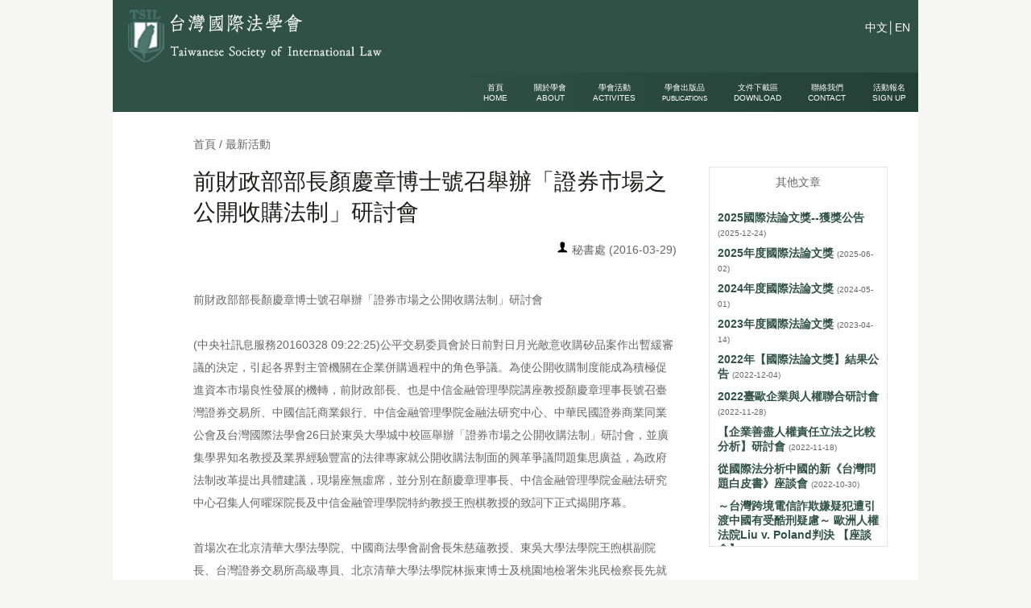

--- FILE ---
content_type: text/html; charset=UTF-8
request_url: https://tsil.org.tw/member_writings.php?post=551&enble=1
body_size: 22494
content:
<!DOCTYPE html PUBLIC "-//W3C//DTD XHTML 1.0 Strict//EN" "http://www.w3.org/TR/xhtml1/DTD/xhtml1-strict.dtd">
<html>
<head>
<meta http-equiv="Content-Type" content="text/html; charset=utf-8" />

<title>社團法人台灣國際法學會Taiwanese Society of International Law</title>
<meta name="description" content="在新舊世紀交替之際，有感於台灣應以新視野提昇國內之國際法研究，使台灣地位及國際法相關議題之研討更為蓬勃發展，因此多位國際法專業人士於2001年9月16日正式籌設台灣國際法學會，期能透過學會的成立共同研究國際法問題，促進我國國際法研究之永續發展，提昇國內國際法學術研究水準。" />
<link rel="shortcut icon" href="images/tsilicon.png">
<link href="tsil-style.css" rel="stylesheet" type="text/css" media="all" />

<!--Facebook -->

    <meta property='og:locale' content='zh_TW'/>
    <meta property='og:site_name' content='台灣國際法學會'/>
    <meta property='og:title' content='前財政部部長顏慶章博士號召舉辦「證券市場之公開收購法制」研討會 - 台灣國際法學會'/>
    <meta property='og:url' content='http://tsil.org.tw/member_writings.php?post=551&enble=1'/>
    <meta property='og:type' content='article'/>
    <meta property='og:description' content='前財政部部長顏慶章博士號召舉辦「證券市場之公開收購法制」研討會

(中央社訊息服務20160328 09:22:25)公平交易委員會於日前對日月光敵意收購矽品案作出暫緩審議的決定，引起各界對主管機關在企業併購過程中的...'/>
    <meta property='og:image' content='http://tsil.org.tw/CaseNewsCover/cover_551.jpg'/>
    

<script src="js/jquery-1.11.1.js" type="text/javascript"></script>
<script>
    $(function () {
        var $news = $('.article_list ul'),
            scrollHeight = $news.find('li').outerHeight(true),
            scrollSpeed = 600, fadeInSpeed = 600,
            timer, speed = 3000;

        function newsScroll() {
            $news.animate({
                top: scrollHeight + 'px'
            }, scrollSpeed, function () {
                var $last = $news.find('li:last');
                $last.clone().hide().prependTo($news).fadeIn(fadeInSpeed, function () {
                    timer = setTimeout(newsScroll, speed);
                });
                $news.css('top', 0);
                $last.remove();
            });
        }
        timer = setTimeout(newsScroll, speed);
    });
    /*
    $(window).load(function () {
        var $win = $(window),
            $ad = $('#news_display_column2'),
            _width = $ad.width(),
            _height = $ad.height(),
            _diffY = 160, _diffX = 230,
            _moveSpeed = 1000;



        $win.bind('scroll resize', function () {
            var $this = $(this);

            // 控制移動
            $ad.stop().animate({
                top: $this.scrollTop() + $this.height() - _height - _diffY,
                left: $this.scrollLeft() + $this.width() - _width - _diffX
            }, _moveSpeed);


        }).scroll();
    });
    */

</script>

</head>
<body>
<div id="wrapper">
  <div id="header">
    <div id="logo">
  <div align="right" style="margin-right:10px;margin-top:20px;color:#fff;">

    <div id="fb-root"></div>
    <script>(function(d, s, id) {
      var js, fjs = d.getElementsByTagName(s)[0];
      if (d.getElementById(id)) return;
      js = d.createElement(s); js.id = id;
      js.src = "//connect.facebook.net/zh_TW/sdk.js#xfbml=1&version=v2.3&appId=448131392027934";
      fjs.parentNode.insertBefore(js, fjs);
    }(document, 'script', 'facebook-jssdk'));
    </script>
    <p>中文│<a href="https://www.tsil.org.tw/EN">EN</a></p>
    <div class="fb-like" data-href="https://www.facebook.com/ngotsil" data-layout="button_count" data-action="like" data-show-faces="true" data-share="true"></div>
  </div>        
</div>

<!--<script src="jquery.min.js"></script>-->
<script src="js/jquery-1.11.1.js" type="text/javascript"></script>
<link rel="stylesheet" href="navigation.css" type="text/css" media="screen" />
<script type="text/javascript">
$(function(){
    $("ul.navigation > li:has(ul) > a").append('<div class="arrow-bottom"></div>');
    $("ul.navigation > li ul li:has(ul) > a").append('<div class="arrow-right"></div>');
});
</script>

<script>
    function msg() {   
        alert("敬請期待！");
        return false;
     }
    function msg2() {   
        alert("建置中！");
        return false;
     }

</script>

<div id="menu">
    <ul class="navigation">
      <li><a href="https://www.tsil.org.tw">首頁<br>HOME</a></li>
      <li>
        <a href="javascript: void(0)">關於學會<br>ABOUT</a>
        <ul>
          <li><a href="intro">學會簡介<br>INTRO</a></li>         
          <li><a href="members">監理事名單<br>MEMBERS</a></li>
        </ul>        
      </li>
      <li>
        <a href="javascript: void(0)">學會活動<br>ACTIVITES</a>
        <ul>
            <li><a href="list_A?cat=最新活動">最新消息<br>NEWS</a></li>
            <li><a href="list_A?cat=學會活動">學會紀事<br>RECORDS</a></li>
        </ul>
      </li>
      <li>
        <a href="javascript: void(0)">學會出版品<br><span style="font-size:8px">PUBLICATIONS<span></a>
        <ul>
          <li><a href="list_A?cat=學刊">台灣國際法學刊<br>JOURNAL</a></li>
          <li><a href="list_A?cat=英文年報">英文年報<br>YEARBOOK</a></li><!--javascript: void(0)" onclick="msg()-->
          <li><a href="writings">會員著作<br>WRITING</a></li>
        </ul> 
      </li>
      <li><a href="downloadFile">文件下載區<br>DOWNLOAD</a></li>
      <li><a href="contact">聯絡我們<br>CONTACT</a></li>
      <li><a href="signup">活動報名<br>SIGN UP</a></li>
    </ul>

</div>  </div>

	<div id="three-columns">
        <br>
        <div id="fb-root"></div>
        <script>(function(d, s, id) {
          var js, fjs = d.getElementsByTagName(s)[0];
          if (d.getElementById(id)) return;
          js = d.createElement(s); js.id = id;
          js.src = "//connect.facebook.net/zh_TW/sdk.js#xfbml=1&version=v2.3";
          fjs.parentNode.insertBefore(js, fjs);
        }(document, 'script', 'facebook-jssdk'));
        </script>        
        <script src="https://apis.google.com/js/platform.js" async defer>
          {lang: 'zh-TW'}
        </script>

        <div id="news_display">
          <p>首頁 / 最新活動</p>
          <!-- news_display_column1 start-->
          <div id="news_display_column1">
              <h1>前財政部部長顏慶章博士號召舉辦「證券市場之公開收購法制」研討會</h1><br><div align='right'><img src='images/icn_profile.png'> 秘書處 (2016-03-29)</div><table><tr><td><div class='fb-like' data-href='http://tsil.org.tw/member_writings.php?post=551&enble=1' data-layout='button_count' data-action='like' data-show-faces='true' data-share='true'></div></td><td><div class='g-plus' data-href='http://tsil.org.tw/member_writings.php?post=551&enble=1' data-action='share' data-annotation='bubble'></div></td>               
                    <td><span>
                    <script type="text/javascript" src="//media.line.me/js/line-button.js?v=20140411" ></script>
                    <script type="text/javascript">
                    new media_line_me.LineButton({"pc":false,"lang":"ja","type":"d","text":"http://tsil.org.tw/member_writings.php?post=551&enble=1","withUrl":false});
                    </script>
                    </span></td>

                </tr></table><br><p>前財政部部長顏慶章博士號召舉辦「證券市場之公開收購法制」研討會<br />
<br />
(中央社訊息服務20160328 09:22:25)公平交易委員會於日前對日月光敵意收購矽品案作出暫緩審議的決定，引起各界對主管機關在企業併購過程中的角色爭議。為使公開收購制度能成為積極促進資本市場良性發展的機轉，前財政部長、也是中信金融管理學院講座教授顏慶章理事長號召臺灣證券交易所、中國信託商業銀行、中信金融管理學院金融法研究中心、中華民國證券商業同業公會及台灣國際法學會26日於東吳大學城中校區舉辦「證券市場之公開收購法制」研討會，並廣集學界知名教授及業界經驗豐富的法律專家就公開收購法制面的興革爭議問題集思廣益，為政府法制改革提出具體建議，現場座無虛席，並分別在顏慶章理事長、中信金融管理學院金融法研究中心召集人何曜琛院長及中信金融管理學院特約教授王煦棋教授的致詞下正式揭開序幕。<br />
<br />
首場次在北京清華大學法學院、中國商法學會副會長朱慈蘊教授、東吳大學法學院王煦棋副院長、台灣證券交易所高級專員、北京清華大學法學院林振東博士及桃園地檢署朱兆民檢察長先就社會高度關注的柯文昌內線交易案，在涉及企業併購時，證交法重大消息成立時點的爭議問題，進行深入討論。<br />
<br />
而第二場次則在台灣大學法律學院王文宇教授的主持下，輔仁大學郭大維教授就日月光併購矽品案中，企業董事應該對公司及股東利益負何種責任的爭議，從美國法制發展脈絡結合案件事實對法制改革提出建議；建業法律事務所律師王晨桓律師以其在實務經驗，從公司治理角度說明董事在進行防禦措施時，法制應該使董事中立或尊重董事決策，並提出公平會在併購案件中的角色扮演問題；與談人台北大學財經法律學系陳彥良主任介紹德國併購法制，就董事於防禦敵意併購措施時可供我國參考的法制經驗，以風趣的說明博得滿堂彩；中信金融管理學院財經法律學系徐珮菱助理教授亦指出，主管機關對企業併購審理結果日逾越收購期限時，可考慮訂立排除因行政程序日程延宕導致收購失敗的因應條款。<br />
<br />
公開收購制度的存在本意，在於促進資本市場效率之極大化，但目前我國法規仍存在不足以因應實務需求之窘迫情形，不免產生企業正常發展之效率受到阻礙的疑慮，召集人顏理事長期透過本次研討會專家學者深入的說明解析下，提供我國改革並建全公開收購制度之法制一參考方向。<br />
&nbsp;</p>
附件1.<a href='download.php?f=56fb69eebb57e.jpg&id=291'>會後合照.JPG</a><br>              <br />
              <hr style='border: dotted 1px;'/>
			  <div class="fb-like" data-href="https://www.facebook.com/ngotsil" data-layout="button_count" data-action="like" data-show-faces="true" data-share="true" ></div> 馬上按讚 加入台灣國際法學會粉絲團
              <div align="right">
                <input type="button" value="回首頁" onclick="self.location.href='https://www.tsil.org.tw'"/>
                <input type="button" name="button" value="回上一頁" onClick="window.history.back();">
              </div>
              <br />
          </div><!-- news_display_column1 end-->
          <div id="news_display_column2">
            <div align='center'>其他文章</div><br><div class='article_list'><ul><li><a href='member_writings.php?post=1109&enble=1'>2025國際法論文獎--獲獎公告</a> <span style='font-size:10px;'>(2025-12-24)</span></li><li><a href='member_writings.php?post=1108&enble=1'>2025年度國際法論文獎</a> <span style='font-size:10px;'>(2025-06-02)</span></li><li><a href='member_writings.php?post=1107&enble=1'>2024年度國際法論文獎</a> <span style='font-size:10px;'>(2024-05-01)</span></li><li><a href='member_writings.php?post=1106&enble=1'>2023年度國際法論文獎</a> <span style='font-size:10px;'>(2023-04-14)</span></li><li><a href='member_writings.php?post=1105&enble=1'>2022年【國際法論文獎】結果公告</a> <span style='font-size:10px;'>(2022-12-04)</span></li><li><a href='member_writings.php?post=1104&enble=1'>2022臺歐企業與人權聯合研討會</a> <span style='font-size:10px;'>(2022-11-28)</span></li><li><a href='member_writings.php?post=1103&enble=1'>【企業善盡人權責任立法之比較分析】研討會</a> <span style='font-size:10px;'>(2022-11-18)</span></li><li><a href='member_writings.php?post=1102&enble=1'>從國際法分析中國的新《台灣問題白皮書》座談會</a> <span style='font-size:10px;'>(2022-10-30)</span></li><li><a href='member_writings.php?post=1101&enble=1'>～台灣跨境電信詐欺嫌疑犯遭引渡中國有受酷刑疑慮～ 歐洲人權法院Liu v. Poland判決 【座談會】</a> <span style='font-size:10px;'>(2022-10-21)</span></li><li><a href='member_writings.php?post=1097&enble=1'>「國內法院適用國際法」研討會</a> <span style='font-size:10px;'>(2022-09-20)</span></li><li><a href='member_writings.php?post=1096&enble=1'>台灣海峽之國際法地位座談會</a> <span style='font-size:10px;'>(2022-07-29)</span></li><li><a href='member_writings.php?post=1095&enble=1'>國際勞動法研討會</a> <span style='font-size:10px;'>(2022-07-01)</span></li><li><a href='member_writings.php?post=1094&enble=1'>《舊金山和約》及《台北和約》生效七十週年研討會</a> <span style='font-size:10px;'>(2022-04-27)</span></li><li><a href='member_writings.php?post=1092&enble=1'>台灣國際法學會對於俄羅斯聯邦入侵烏克蘭的聲明</a> <span style='font-size:10px;'>(2022-03-08)</span></li><li><a href='member_writings.php?post=1091&enble=1'>【俄羅斯入侵烏克蘭之國際影響座談會】</a> <span style='font-size:10px;'>(2022-03-02)</span></li><li><a href='member_writings.php?post=1090&enble=1'>2022年【國際法論文獎】</a> <span style='font-size:10px;'>(2022-02-21)</span></li><li><a href='member_writings.php?post=1089&enble=1'>2021年「國際海洋法」新發展— 國家管轄範圍以外區域海洋生物多樣性研討會</a> <span style='font-size:10px;'>(2021-09-20)</span></li><li><a href='member_writings.php?post=1088&enble=1'>憲法改革與國際法座談會</a> <span style='font-size:10px;'>(2021-09-13)</span></li><li><a href='member_writings.php?post=1087&enble=1'>疫情後全球衛生新局勢：台灣如何有意義參與WHO 座談會</a> <span style='font-size:10px;'>(2021-07-19)</span></li><li><a href='member_writings.php?post=1086&enble=1'>中國軍機飛越海峽中線及我國防空識別區之國際法意涵與因應策略 線上座談會</a> <span style='font-size:10px;'>(2021-07-06)</span></li><li><a href='member_writings.php?post=1085&enble=1'>【企業與人權沙龍紀實2021.1.30】</a> <span style='font-size:10px;'>(2021-02-05)</span></li><li><a href='member_writings.php?post=1084&enble=1'>2021/1/30企業與人權沙龍報名中</a> <span style='font-size:10px;'>(2021-01-19)</span></li><li><a href='member_writings.php?post=1083&enble=1'>【11/7性別與國際法研討會紀實】</a> <span style='font-size:10px;'>(2020-11-07)</span></li><li><a href='member_writings.php?post=1082&enble=1'>離岸風電計畫及國際專案融資法制研討會，產官學共同探討離岸風電發展的現況、困難與展望</a> <span style='font-size:10px;'>(2020-10-26)</span></li><li><a href='member_writings.php?post=1081&enble=1'>【台灣國際法學會】11/7(六)『性別與國際法研討會』，開放報名中，誠摯邀請您參加!(已截止)</a> <span style='font-size:10px;'>(2020-10-08)</span></li><li><a href='member_writings.php?post=1080&enble=1'>10/23(五)『離岸風電計畫及國際專案融資法制研討會』(中正大學)，開放報名中，誠摯邀請您參加!(已截止)</a> <span style='font-size:10px;'>(2020-09-22)</span></li><li><a href='member_writings.php?post=1078&enble=1'>【通知】7/19郵件系統錯誤</a> <span style='font-size:10px;'>(2020-07-21)</span></li><li><a href='member_writings.php?post=1066&enble=1'>5G與國際法研討會產官學齊聚， 聚焦新規範形成，法治、產業發展及專利、消費者權益等重大議題 新聞稿</a> <span style='font-size:10px;'>(2020-02-10)</span></li><li><a href='member_writings.php?post=1064&enble=1'>2020/2/8(週六)『5G與國際法研討會』，開放報名中</a> <span style='font-size:10px;'>(2020-01-03)</span></li><li><a href='member_writings.php?post=1062&enble=1'>2019『檢察官與國際法論壇』活動紀錄(四)</a> <span style='font-size:10px;'>(2019-05-27)</span></li><li><a href='member_writings.php?post=1061&enble=1'>2019『檢察官與國際法論壇』活動紀錄(三)</a> <span style='font-size:10px;'>(2019-05-27)</span></li><li><a href='member_writings.php?post=1060&enble=1'>2019『檢察官與國際法論壇』活動紀錄(二)</a> <span style='font-size:10px;'>(2019-05-27)</span></li><li><a href='member_writings.php?post=1059&enble=1'>2019『檢察官與國際法論壇』活動紀錄(一)</a> <span style='font-size:10px;'>(2019-05-27)</span></li><li><a href='member_writings.php?post=1058&enble=1'>2019『 Killer Robots 及國際人道法論壇』活動紀錄</a> <span style='font-size:10px;'>(2019-05-13)</span></li><li><a href='member_writings.php?post=1057&enble=1'>2018『世界人權宣言70周年座談會』活動紀錄</a> <span style='font-size:10px;'>(2018-11-26)</span></li><li><a href='member_writings.php?post=1054&enble=1'>2018『世界人權宣言70周年座談會』，誠摯邀請您報名參與</a> <span style='font-size:10px;'>(2018-10-16)</span></li><li><a href='member_writings.php?post=1049&enble=1'>道歉聲明</a> <span style='font-size:10px;'>(2018-02-12)</span></li><li><a href='member_writings.php?post=1045&enble=1'>2017公司治理、金融監理與法律國際研討會，誠摯邀請您</a> <span style='font-size:10px;'>(2017-11-01)</span></li><li><a href='member_writings.php?post=1038&enble=1'>「原住民權利與國際法」學術研討會，誠摯邀請您</a> <span style='font-size:10px;'>(2017-09-19)</span></li><li><a href='member_writings.php?post=1037&enble=1'>自由時報記者採訪  顏慶章新書 從會議英文品賞西方文化</a> <span style='font-size:10px;'>(2017-07-27)</span></li><li><a href='member_writings.php?post=1036&enble=1'>Charles R. Irish 教授專題演講 〔TAIWAN,TRUMP AND TRADE〕</a> <span style='font-size:10px;'>(2017-04-11)</span></li><li><a href='member_writings.php?post=1021&enble=1'>專家︰建立整體性法遵文化</a> <span style='font-size:10px;'>(2016-10-19)</span></li><li><a href='member_writings.php?post=1001&enble=1'>The 34th Cambridge International Symposium on Economic Crime</a> <span style='font-size:10px;'>(2016-09-13)</span></li><li><a href='member_writings.php?post=981&enble=1'>南海仲裁案與台灣學術研討會 </a> <span style='font-size:10px;'>(2016-08-03)</span></li><li><a href='member_writings.php?post=951&enble=1'>自由時報記者採訪　學者︰政府應模糊處理南海U形線</a> <span style='font-size:10px;'>(2016-07-13)</span></li><li><a href='member_writings.php?post=901&enble=1'>《星期專訪》我國首任駐WTO代表顏慶章︰英國脫歐對台啟示 經濟整合 應捨ECFA結合TPP</a> <span style='font-size:10px;'>(2016-07-04)</span></li><li><a href='member_writings.php?post=671&enble=1'>An interview with Professor Ming-Min Peng</a> <span style='font-size:10px;'>(2016-06-21)</span></li><li><a href='member_writings.php?post=651&enble=1'>An interview with Professor Ching-Chang Yen</a> <span style='font-size:10px;'>(2016-06-18)</span></li><li><a href='member_writings.php?post=842&enble=1'>陳隆志教授的國際法經典 (牛津大學出版社)</a> <span style='font-size:10px;'>(2016-04-02)</span></li><li><a href='member_writings.php?post=561&enble=1'>內線交易如何「劃紅線」？ 顏慶章：經營團隊簽訂保密條款</a> <span style='font-size:10px;'>(2016-03-28)</span></li><li><a href='member_writings.php?post=591&enble=1'>Call for Papers  The 2016 Regional Conference of the Asian Society of International Law </a> <span style='font-size:10px;'>(2016-02-25)</span></li><li><a href='member_writings.php?post=531&enble=1'>台灣國際法學會LINE@ 官方帳號開通  歡迎加入</a> <span style='font-size:10px;'>(2016-01-29)</span></li><li><a href='member_writings.php?post=421&enble=1'>敬邀參加「泛太平洋夥伴協定對臺灣金融業之意涵」國際研討會  </a> <span style='font-size:10px;'>(2015-10-30)</span></li><li><a href='member_writings.php?post=381&enble=1'>The 33rd Cambridge International Symposium on Economic Crime  演講 專文</a> <span style='font-size:10px;'>(2015-09-07)</span></li><li><a href='member_writings.php?post=361&enble=1'>「WTO 二十週年：回顧與展望」國際研討會 綜合論壇 演講專文 the Future of the WTO: from Regionalism to Multilateralism </a> <span style='font-size:10px;'>(2015-08-20)</span></li><li><a href='member_writings.php?post=331&enble=1'><公司治理金融監理與法律>國際研討會------新聞報導</a> <span style='font-size:10px;'>(2015-06-26)</span></li><li><a href='member_writings.php?post=221&enble=1'>06/26 公司治理金融監理與法律國際研討會</a> <span style='font-size:10px;'>(2015-06-23)</span></li><li><a href='member_writings.php?post=321&enble=1'><國際人權與內國法>學術研討會------新聞報導</a> <span style='font-size:10px;'>(2015-04-18)</span></li><li><a href='member_writings.php?post=1099&enble=1'>～台灣跨境電信詐欺嫌疑犯遭引渡中國有受酷刑疑慮～ 歐洲人權法院Liu v. Poland判決 【座談會】</a> <span style='font-size:10px;'>(0000-00-00)</span></li><li><a href='member_writings.php?post=1098&enble=1'>～台灣跨境電信詐欺嫌疑犯遭引渡中國有受酷刑疑慮～ 歐洲人權法院Liu v. Poland判決 【座談會】</a> <span style='font-size:10px;'>(0000-00-00)</span></li></ul></div>          </div>
        </div>
	</div>
</div><!-- Wrapper end-->
<div id="footer">
	<p>郵政劃撥帳號：19782999　戶名：社團法人台灣國際法學會 學會地址：台北市南京東路二段125號14樓之1　電話：02-25154932</p>
  <p>台灣國際法學會 版權所有  Copyright© 2015.All Rights Reserved. Design by <a href="http://jieyu8.com" target="_blank">捷宇整合行銷 數位網站設計</a></p>
</div>
</body>
</html>

--- FILE ---
content_type: text/html; charset=utf-8
request_url: https://accounts.google.com/o/oauth2/postmessageRelay?parent=https%3A%2F%2Ftsil.org.tw&jsh=m%3B%2F_%2Fscs%2Fabc-static%2F_%2Fjs%2Fk%3Dgapi.lb.en.OE6tiwO4KJo.O%2Fd%3D1%2Frs%3DAHpOoo_Itz6IAL6GO-n8kgAepm47TBsg1Q%2Fm%3D__features__
body_size: 160
content:
<!DOCTYPE html><html><head><title></title><meta http-equiv="content-type" content="text/html; charset=utf-8"><meta http-equiv="X-UA-Compatible" content="IE=edge"><meta name="viewport" content="width=device-width, initial-scale=1, minimum-scale=1, maximum-scale=1, user-scalable=0"><script src='https://ssl.gstatic.com/accounts/o/2580342461-postmessagerelay.js' nonce="IcPTBTXaVWHiVpezhg2oSw"></script></head><body><script type="text/javascript" src="https://apis.google.com/js/rpc:shindig_random.js?onload=init" nonce="IcPTBTXaVWHiVpezhg2oSw"></script></body></html>

--- FILE ---
content_type: text/css
request_url: https://tsil.org.tw/tsil-style.css
body_size: 15896
content:
/*
p::selection {
    background: #305146;
    color: #fff;
}*/

.ann a{
    text-decoration: none;
    color: #444;
    font-size:16px;
}

}

#hero-unit p::first-letter{
	/*font-size: 16px;*/
}

html, body {
margin: 0px;
padding: 0px;
/*background: linear-gradient(to bottom, #ffffff 0%,#8c867b 100%,#381e00 100%,#207cca 100%,#381e00 100%);*/
background: #F7F7F5;
}

body {
/*background: #F7F7F5;*/
font-family: 'Source Sans Pro', sans-serif,'微軟正黑體';
font-size: 14px;
color: #666;	
}

h1, h2, h3 {
	margin: 0;
	padding: 0;
	font-weight: 300;
	color: #221D1D;
}

h2 {
	font-size: 2.5em;
}

p, ol, ul {
	margin-top: 0px;
}

p {
	line-height: 200%;
}

strong {
}

a {
	color: #055657;
	text-decoration: none;
}

a:hover {
	text-decoration: underline;
	
}

a img {
	border: none;
}

img.border {
}

img.alignleft {
	float: left;
}

img.alignright {
	float: right;
}

img.aligncenter {
	margin: 0px auto;
}

hr{

}

#photo-wrapper {
  margin: 0px;
  padding: 0px;
  background-position: center;
  background-repeat: no-repeat;
  background-size: 100%;
  height: 126px;
  width: 190px;
  overflow: hidden;
}

#photo-wrapper1 {
  margin: 0px;
  padding-top: 20px;
  background-position: center;
  background-repeat: no-repeat;
  background-size: 100%;
  background-color: #FAFAFA;
  height: 126px;
  width: 190px;
  overflow: hidden;
}

#title-bar1{
	width: 620px;
	font-size: 14px;
	background: #333;
	color: #f5f5f5;
}

#title-bar2{
	width: 290px;
	background: #333;
	color: #f5f5f5;
}

#title-bar3{
	width: 290px;
	/*font-weight: bold;
	font-size: 14px;
	border-radius: 3px;
	background: #333333;
	color: #E3E3E3;*/
	background: #333;
	color: #f5f5f5;  
}

#title-bar4{
	width: 290px;
	/*font-weight: bold;
	font-size: 14px;
	border-radius: 3px;
	background: #EBE5D9;
	color: #333;*/	background: #333;
	color: #f5f5f5;
}

#title-bar5{
	width: 290px;
	/*font-weight: bold;
	font-size: 14px;
	border-radius: 3px;*/
	background: #333;
	color: #f5f5f5;
}

#title-bar6{
	width: 290px;
	/*font-weight: bold;
	font-size: 14px;
	border-radius: 3px;*/
	background: #333;
	color: #f5f5f5;
}


/** WRAPPER */

#wrapper {
	width: 1000px;
	margin: 0px auto;
	padding: 0px 0px 0px 0px;
	background: #FFFFFF;
}

.container {
	width: 800px;
	margin: 0px auto;
}

.clearfix {
	clear: both;
}

/** HEADER */

#header {
	float: right;
	/*background: #2e8b57 url(images/bg01.jpg) repeat;*/
	background:#305146;
	margin-bottom: 10px;
	/*
	border-top-style:solid;
	border-top-color:#c88163;
	border-width: 3px;*/
}

/* Logo */

#logo {
	width: 1000px;
	height: 90px;
	background: url(images/logo500.png) no-repeat;
	float: left;
	background-position: 0px 5px;
}

#logo h1, #logo p {
	margin: 0;
	padding: 0;
}

#logo h1 {
	line-height: 100px;
	letter-spacing: -1px;
	text-align: center;
	text-transform: lowercase;
	font-size: 5em;
	color: #1F1F1F;
}

#logo h1 span {
	color: #1F1F1F;
}

#logo p {
	text-align: right;
	font-size: 14px;
	color: #fff;
}

#logo a {
	border: none;
	background: none;
	color: #fff;
}

#banner{
	width: 500px;
	padding-left: 40px;

}

#banner .content {
	overflow: hidden;
	padding: 0px 0px 0px 0px;
}

#banner #banner_col1 {
	float: left;
	width: 1000px;
	margin-right: 40px;
	border: 1px solid #055657;
}

#banner #banner_col2 {
	float: left;
	width: 1000px;
}

#banner #banner_col2 img{
	float: left;
	width: 1000px;
	height: 300px;
}


/** MENU */

#menu {
	float: right;
	height: 100%;
	margin: 0px;
	padding: 0px;
	/*background: #305146;*/

background: #1e5799; /* Old browsers */
background: -moz-linear-gradient(left, #1e5799 0%, #207cca 0%, #305146 0%, #243f36 100%); /* FF3.6+ */
background: -webkit-gradient(linear, left top, right top, color-stop(0%,#1e5799), color-stop(0%,#207cca), color-stop(0%,#305146), color-stop(100%,#243f36)); /* Chrome,Safari4+ */
background: -webkit-linear-gradient(left, #1e5799 0%,#207cca 0%,#305146 0%,#243f36 100%); /* Chrome10+,Safari5.1+ */
background: -o-linear-gradient(left, #1e5799 0%,#207cca 0%,#305146 0%,#243f36 100%); /* Opera 11.10+ */
background: -ms-linear-gradient(left, #1e5799 0%,#207cca 0%,#305146 0%,#243f36 100%); /* IE10+ */
background: linear-gradient(to right, #1e5799 0%,#207cca 0%,#305146 0%,#243f36 100%); /* W3C */
filter: progid:DXImageTransform.Microsoft.gradient( startColorstr='#1e5799', endColorstr='#243f36',GradientType=1 ); /* IE6-9 */

	font-size: 10px;
	color: #000000;
/*
border-bottom-style:solid;
border-bottom-color:#c88163;
border-width: 3px;*/
/*font-family: 'Source Sans Pro', sans-serif,'標楷體';*/
font-family: 'Source Sans Pro', sans-serif,'微軟正黑體';
}

#menu ul {
	margin: 0px;
	text-align: center;
}

#menu li {
	display: inline-block;
}

/** PAGE */

#page {
}

/** CONTENT */

#content {
}

/** SIDEBAR */

#sidebar {
}

/* Footer */

#footer {
	overflow: hidden;
	width: 1000px;
	height: 50px;
	margin: 0px auto;
	background:#305146;

	padding-top: 30px;
	padding-bottom: 10px;
}

#footer p {
	margin: 0;
	line-height: normal;
	text-align: center;
	color: #f5f5f5;
}

#footer a {
	color: #f5f5f5;
}

/* Footer Content */

#footer-content {
	overflow: hidden;
	width: 1000px;
	background: #ECECEC;
	color: #666666;
}

#footer-content h2 {
	padding: 0px 0px 30px 0px;
	text-transform: uppercase;
	font-size: 24px;
}

#footer-content #fbox1 {
	float: left;
	width: 600px;
	margin-right: 30px;
}

#footer-content #fbox2 {
	float: left;
	width: 220px;
}

#footer-content #fbox3 {
	float: right;
	width: 220px;
}

/* Three Columns */

#three-columns {
	overflow: hidden;
	width: 1000px;
	margin: 0px auto;
	padding-bottom: 10px
}

#three-columns .content {
	overflow: hidden;
	padding: 0px 0px 0px 0px;
}

#three-columns .content a{
	color: #666;
}

#three-columns h2 {
	padding: 0px 0px 20px 0px;
	color: #000000;
}

#three-columns #column1 {
	float: left;
	width: 660px;
	/*
	border-top-style: solid;
	border-top-width: 5px;	
	border-top-color: #C7824E;
	margin-right: 20px;
	background: #ffffff;*/
	font-size: 14px;
}

#three-columns #column1 table{
	border-bottom: solid 1px;
}

#three-columns a{
	color: #305146;
	font-weight: bold;
}

#three-columns #column2 {
	float: left;
	width: 330px;

	/*
	border-top-style: solid;
	border-top-width: 5px;
	border-top-color: #66391B;
	margin-right: 20px;
	background: #ffffff;*/
	font-size: 14px;
}

#three-columns #column3 {
	float: left;
	width: 330px;
	font-size: 14px;
}

#three-columns #column4 {
	float: left;
	width: 300px;
	font-size: 14px;
}

#three-columns #column5 {
	float: left;
	width: 330px;
	font-size: 14px;
}

#three-columns #column6 {
	float: left;
	width: 330px;
	font-size: 14px;
}

#three-columns #column7 {
	float: left;
	width: 330px;
    /*padding-top: 30px;*/
}

#three-columns #news_display{
	overflow: hidden;
	padding: 0px 0px 0px 100px;	
}

#news_display #news_display_column1 {
	float: left;
	width: 600px;
	margin-right: 40px;
	word-break: normal;
}

#news_display #news_display_column2 {
	
    float: left;
    /*
    position: absolute;
    display: block;
    top: 250px;
    left: 920px;
    */
	width: 200px;
	padding: 10px;
	border-width:1px; border-style:solid;
	border-color:#E3E3E3;
    height: 450px;
    overflow: hidden;
}

#news_display #news_display_column2 .article_list ul{
	float: left;
	width: 200px;
    padding: 0;
    margin: 0;
}

#news_display #news_display_column2 .article_list ul li{
	padding-top: 10px;
}

#three-columns #content_display{
	overflow: hidden;
	padding: 0px 0px 0px 50px;	
}

#content_display #content_display_column1 {
	float: left;
	width: 150px;
	margin-right: 60px;
	padding: 10px 10px 20px 10px;
	border-width:1px; border-style:solid;
	border-radius:3px;
	border-color:#E3E3E3;
	margin-top: 40px;
}

#content_display_column1 ul {
	margin: 0px;
	padding: 0px;
}

#content_display_column1 li {
	display: block;
	border-bottom-style:dashed;
	border-width:1px;
}

#content_display_column1 a {
	text-decoration: none;
	line-height: 30px;
	text-transform: uppercase;
	font-size: 14px;
	color: #304451;
}


#content_display #content_display_column2 {
	float: left;
	width: 650px;
}

#content_display #content_display_column2 h1{
	/*color: #c88163;*/
	color: #333;
	background-color: #f5f5f5
}

#content_display #content_display_column2 b{
	font-size: 16px;
}

#three-columns #contact_display{
	overflow: hidden;
	padding: 0px 130px 0px 160px;	
}

#three-columns #contact_display p{
	/*border-left: solid 5px #6a3535;*/
	padding-left: 12px;
	line-height: 10px;
}

#three-columns #contact_display hr{
	border: solid 1px;
	color: #666;
}

#hero-unit{
	margin: 0px;
	padding: 20px 20px 20px 20px;
	list-style-type:none;
}

#hero-unit #content{
	padding:0px 15px 0px 15px;
}

#hero-unit li{
	border-bottom: dotted 1px #e3e3e3;
	padding-bottom: 10px;
    /*height: 35px;*/
}

#hero-unit a {
	color: #055657;
	text-decoration: none;
}

#hero-unit a:hover {
	text-decoration: underline;
}

#friend-link{
	margin: 0px;
	padding: 10px 10px 10px 10px;
	border-width:1px; border-style:solid;
	border-radius:1px;
	border-color:#E3E3E3;
	width: 950px;

}

#friend-link a{
	color: #304451;
}

/* Two Columns */

#two-columns {
	overflow: hidden;
	width: 1100px;
	margin: 0px auto;
	padding: 40px 50px 50px 50px;
}

#two-columns h2 {
	padding: 0px 0px 20px 0px;
	color: #000000;
}

#two-columns #col1 {
	float: right;
	width: 740px;
}

#two-columns #col2 {
	float: left;
	width: 320px;
}


/* List Style 1 */

.list-style1 {
	margin: 0px;
	padding: 0px;
	list-style: none;
}

.list-style1 li {
	padding: 20px 0px 20px 0px;
	border-top: 1px solid #D4D4D4;
}

.list-style1 .date {
	font-weight: bold;
	color: #212121;
}

.list-style1 img {
	float: left;
	margin-right: 25px;
}

.list-style1 .first {
	padding-top: 0px;
	border-top: none;
}


/* List Style 2 */

.list-style2 {
	margin: 0px;
	padding: 0px 0px 20px 0px;
	list-style: none;
}

.list-style2 li {
	padding: 10px 0px 10px 0px;
	border-top: 1px solid #D4D4D4;
}


.list-style2 .first {
	padding-top: 0px;
	border-top: none;
}

/* List Style 1 */

.link-style {
	display: inline-block;
	margin-top: 10px;
	padding: 5px 15px;
	background: #055657 url(images/bg01.jpg) repeat;
	letter-spacing: 1px;
	text-decoration: none;
	text-shadow: 1px 0px 1px #5C1111;
	text-transform: uppercase;
	color: #FFFFFF;
}

input[type=button] {
font-family: 'Source Sans Pro', sans-serif,'微軟正黑體';
font-size: 10px;    
background: #f5f5f5;
border: 1px solid #A8A9A8;
-webkit-box-shadow: 0 1px 0 #fff;
-moz-box-shadow: 0 1px 0 #fff;
box-shadow: 0 1px 0 #fff;
font-weight: bold;
height: 22px;
-webkit-border-radius: 5px;
-moz-border-radius: 5px;
border-radius: 5px;
padding: 0 10px;
color: #666;
text-shadow: 0 1px 0 #fff;
cursor: pointer;
}

input[type=button]:hover {
color: #333333;
}

#news-columns {

	width: 580px;
	margin: 0px auto;
	padding: 10px 10px 10px 10px;
	/*border-width:1px;
	border-style:solid;*/
	border-bottom: solid 1px;
	border-color: #e3e3e3;
}

#news-columns .content {

	padding: 0px 0px 0px 0px;
}

#news-columns h2 {
	padding: 0px 0px 20px 0px;
	color: #000000;
}

#news-columns #col1 {
	float: left;
	width: 190px;
    height: 126px;
	/*margin-top: 10px;*/
}

#news-columns #col2 { 
	float: left;
	margin-left: 20px;
	width: 370px;
}

#news-columns #col2 p{ 
	margin-left: 20px;
	margin-right: 20px;
	color: #57ADAE;
}
#news-columns #col2 a{ 
	/*color: #57ADAE;*/
    color: #666;
}

#news-columns #col2 a:hover{ 
	color: #333333;
}

/*listA*/
#news-columns-listA {

	width: 650px;
	margin: 0px auto;
	padding: 20px 10px 20px 10px;
	/*border-width:1px;
	border-style:solid;*/
	border-bottom: solid 1px;
	border-color: #666;
}

#news-columns-listA .content {

	padding: 0px 0px 0px 0px;
}

#news-columns-listA h2 {
	padding: 0px 0px 20px 0px;
	color: #000000;
}

#news-columns-listA #col1 {
	float: left;
	width: 210px;
	/*margin-top: 10px;*/
}

#news-columns-listA #col2 { 
	float: left;
	margin-left: 30px;
	width: 410px;
}

#news-columns-listA #col2 p{ 
	margin-left: 20px;
	margin-right: 20px;
	color: #666;
}
#news-columns-listA #col2 a{ 
	/*color: #57ADAE;*/
	color: #666;
}

#signlist{
	text-align: center;
}

#three-columns-sign #content_display{
	overflow: hidden;
	padding: 0px 0px 30px 20px;	
}

#content_display #signup_display_column1 {
	float: left;
	width: 170px;
	margin-right: 20px;
	padding-left: 10px;
	padding-right: 10px;
	border-width:1px; border-style:solid;
	border-radius:3px;
	border-color:#E3E3E3;
	margin-top: 42px;
}

#signup_display_column1 ul {
	margin: 0px;
	padding: 0px;
}

#msg_info{
	padding-left: 220px;
}

#signup_display_column1 li {
	display: block;
	border-bottom-style:dashed;
	border-width:1px;
}

#signup_display_column1 a {
	text-decoration: none;
	line-height: 30px;
	text-transform: uppercase;
	font-size: 14px;
	color: #304451;
}


#content_display #signup_display_column2 {
	float: left;
	width: 950px;
	padding-top:20px;
}

#content_display #signup_display_innercolumn2 {
	float: left;
	width: 920px;
    /*
	border-width:1px; border-style:solid;
	border-radius:3px;
	border-color:#E3E3E3;
    */
	padding-left: 20px;
	padding-right: 20px;
}

#content_display #signup_display_innercolumn2 h1{
	/*color: #c88163;*/
	color:#000000;
	font-weight: bold;
}

#signup_display_innercolumn2 hr{
	margin-top: 30px;
	margin-bottom: 30px;
}

#signupform input[type=text]{
	width:95%;
}

#signupform input[type=tel]{
	width:95%;
}

#signupform input[type=email]{
	width:95%;
}

#signupform textarea{
	width:95%;
}

#signupform #captchaInput input[type=text]{
	width:20%;
}

#signup_display_column2 table {
	font:normal 76%/150% "Lucida Grande", "Lucida Sans Unicode", Verdana, Arial, Helvetica, sans-serif;
	border-collapse:separate;
	border-spacing:0;
	margin:0 0 1em;
	color:#000;
	}
#signup_display_column2 table a {
	color:666;
	text-decoration:none;
	}
#signup_display_column2 table a:visited {
	color:#444;
	}
#signup_display_column2 table a:visited:after {
	content:"\00A0\221A";
	}
#signup_display_column2 table a:hover {
	
	}
#signup_display_column2 thead th,
#signup_display_column2 thead td,
#signup_display_column2 tfoot th,
#signup_display_column2 tfoot td {
	border:1px solid #523A0B;
	border-width:1px 0;
	background:#EBE5D9;
	}
#signup_display_column2 th {
	font-weight:bold;
	line-height:normal;
	padding:0.25em 0.5em;
	text-align:center;
    color: #333;
	}
#signup_display_column2 tbody th,
#signup_display_column2 td {
	padding:1em 0 1em 0;
	vertical-align:top;
	}
#signup_display_column2 tbody th {
	font-weight:normal;
	white-space:nowrap;
	}
#signup_display_column2 tbody th a:link,
#signup_display_column2 tbody th a:visited {
	font-weight:bold;
	}
#signup_display_column2 tbody td,
#signup_display_column2 tbody th {
	border:1px solid #fff;
	border-width:1px 0;
	}
#signup_display_column2 tbody tr.odd th,
#signup_display_column2 tbody tr.odd td {
	border-color:#EBE5D9;
	background:#F7F4EE;
	}
#signup_display_column2 tbody tr:hover td,
#signup_display_column2 tbody tr:hover th {
	background:#ffffee;
	border-color:#523A0B;
	}
#signup_display_column2 caption {
	font-family:Georgia,Times,serif;
	font-weight:normal;
	font-size:1.4em;
	text-align:left;
	margin:0;
	padding:0.5em 0.25em;
	}

--- FILE ---
content_type: text/css
request_url: https://tsil.org.tw/navigation.css
body_size: 1716
content:
ul, li {
	list-style: none;
}
/* 選單 li 之樣式 */
ul.navigation li {
	position: relative;
}
/* 選單 li 裡面連結之樣式 */
ul.navigation li a{
	display: block;
	padding: 12px 15px;
	color: #FFF;
}
/* 特定在第一層，以左邊灰線分隔 */
ul.navigation > li > a{

}
ul.navigation > li > a:hover{
	text-decoration:none;
	color: #fff;
}
/* 特定在第一層 > 第二層或以後下拉部分之樣式 */
ul.navigation ul{
	display: none;
	position: absolute;
	left: 0;	
	margin: 0;
	padding: 0;
	z-index: 99999;
}
/* 當第一層選單被觸發時，指定第二層顯示 */
ul.navigation li:hover > ul{
	display: block;
}			
/* 特定在第二層或以後下拉部分 li 之樣式 */
ul.navigation ul li {
	border-bottom: 1px solid #DDD;
}
/* 特定在第二層或以後下拉部分 li （最後一項不要底線）之樣式 */
ul.navigation ul li:last-child {
	border-bottom: none;
}
/* 第二層或以後選單 li 之樣式 */
ul.navigation ul a {
	width: 120px;
	padding: 10px 12px;
	color: #666;
	background: #ffffff;
	text-align: left;
}
ul.navigation ul a:hover {
	text-decoration:none;
	color:#333;
	background: #f5f5f5;
}
/* 第三層之後，上一層的選單觸發則顯示出來（皆為橫向拓展） */
ul.navigation ul li:hover > ul{
	display: block;
	position: absolute;
	top: 0;				
	left: 100%;
}
/* 箭頭向下 */
.arrow-bottom {
	/*
	display: inline-block;
	margin-left: 5px;
	border-top: 4px solid #FFF;
	border-right: 4px solid transparent;				
	border-left: 4px solid transparent;		
	width: 1px;
	height: 1px;
	*/
}

/* 箭頭向右 */
.arrow-right {
	display: inline-block;
	margin-left: 12px;	
	border-top: 3px solid transparent;
	border-bottom: 3px solid transparent;
	border-left: 3px solid #666;		
	width: 1px;
	height: 1px;
}